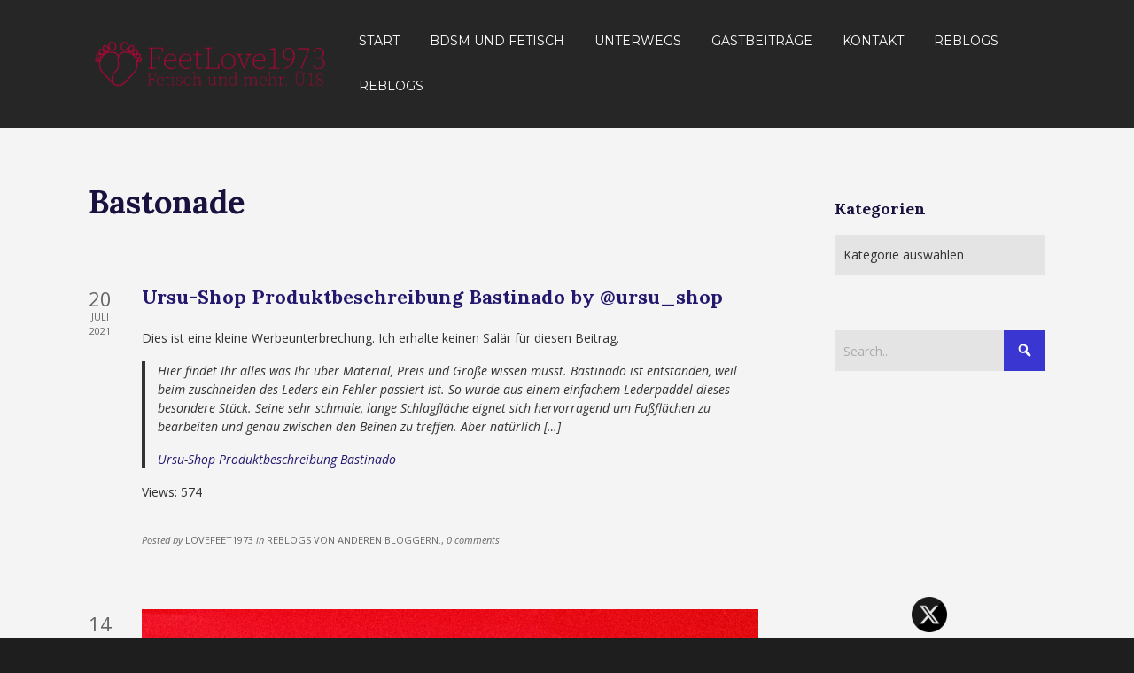

--- FILE ---
content_type: text/html; charset=UTF-8
request_url: https://www.feetlove1973.de/tag/bastonade/
body_size: 18936
content:

<!DOCTYPE html>

<html xmlns="http://www.w3.org/1999/xhtml" lang="de">
	
        
    <head>
    	        
		    	<meta charset="UTF-8" />
		<meta name="viewport" content="width=device-width, height=device-height, initial-scale=1">
        <meta http-equiv="X-UA-Compatible" content="IE=edge">
		<link rel="profile" href="http://gmpg.org/xfn/11" />
            	
				<meta name='robots' content='index, follow, max-image-preview:large, max-snippet:-1, max-video-preview:-1' />

	<!-- This site is optimized with the Yoast SEO plugin v26.7 - https://yoast.com/wordpress/plugins/seo/ -->
	<title>Bastonade Archive - Fetisch und mehr. Ü18</title>
	<link rel="canonical" href="https://www.feetlove1973.de/tag/bastonade/" />
	<meta property="og:locale" content="de_DE" />
	<meta property="og:type" content="article" />
	<meta property="og:title" content="Bastonade Archive - Fetisch und mehr. Ü18" />
	<meta property="og:url" content="https://www.feetlove1973.de/tag/bastonade/" />
	<meta property="og:site_name" content="Fetisch und mehr. Ü18" />
	<meta name="twitter:card" content="summary_large_image" />
	<meta name="twitter:site" content="@Freric1973" />
	<script type="application/ld+json" class="yoast-schema-graph">{"@context":"https://schema.org","@graph":[{"@type":"CollectionPage","@id":"https://www.feetlove1973.de/tag/bastonade/","url":"https://www.feetlove1973.de/tag/bastonade/","name":"Bastonade Archive - Fetisch und mehr. Ü18","isPartOf":{"@id":"https://www.feetlove1973.de/#website"},"breadcrumb":{"@id":"https://www.feetlove1973.de/tag/bastonade/#breadcrumb"},"inLanguage":"de"},{"@type":"BreadcrumbList","@id":"https://www.feetlove1973.de/tag/bastonade/#breadcrumb","itemListElement":[{"@type":"ListItem","position":1,"name":"Startseite","item":"https://www.feetlove1973.de/"},{"@type":"ListItem","position":2,"name":"Bastonade"}]},{"@type":"WebSite","@id":"https://www.feetlove1973.de/#website","url":"https://www.feetlove1973.de/","name":"Fetisch und mehr. Ü18","description":"Blog über Fetisch und Themen aller Art","publisher":{"@id":"https://www.feetlove1973.de/#organization"},"potentialAction":[{"@type":"SearchAction","target":{"@type":"EntryPoint","urlTemplate":"https://www.feetlove1973.de/?s={search_term_string}"},"query-input":{"@type":"PropertyValueSpecification","valueRequired":true,"valueName":"search_term_string"}}],"inLanguage":"de"},{"@type":"Organization","@id":"https://www.feetlove1973.de/#organization","name":"Fetisch und mehr. Ü18","url":"https://www.feetlove1973.de/","logo":{"@type":"ImageObject","inLanguage":"de","@id":"https://www.feetlove1973.de/#/schema/logo/image/","url":"https://www.feetlove1973.de/wp-content/uploads/2020/03/cropped-logo-1-1.png","contentUrl":"https://www.feetlove1973.de/wp-content/uploads/2020/03/cropped-logo-1-1.png","width":294,"height":68,"caption":"Fetisch und mehr. Ü18"},"image":{"@id":"https://www.feetlove1973.de/#/schema/logo/image/"},"sameAs":["https://x.com/Freric1973"]}]}</script>
	<!-- / Yoast SEO plugin. -->


<link rel='dns-prefetch' href='//stats.wp.com' />
<link rel='dns-prefetch' href='//use.fontawesome.com' />
<link rel='dns-prefetch' href='//fonts.googleapis.com' />
<link rel='preconnect' href='//c0.wp.com' />
<link rel="alternate" type="application/rss+xml" title="Fetisch und mehr. Ü18 &raquo; Feed" href="https://www.feetlove1973.de/feed/" />
<link rel="alternate" type="application/rss+xml" title="Fetisch und mehr. Ü18 &raquo; Kommentar-Feed" href="https://www.feetlove1973.de/comments/feed/" />
<link rel="alternate" type="application/rss+xml" title="Fetisch und mehr. Ü18 &raquo; Bastonade Schlagwort-Feed" href="https://www.feetlove1973.de/tag/bastonade/feed/" />
		<!-- This site uses the Google Analytics by MonsterInsights plugin v9.11.1 - Using Analytics tracking - https://www.monsterinsights.com/ -->
							<script src="//www.googletagmanager.com/gtag/js?id=G-C4471R4C41"  data-cfasync="false" data-wpfc-render="false" type="text/javascript" async></script>
			<script data-cfasync="false" data-wpfc-render="false" type="text/javascript">
				var mi_version = '9.11.1';
				var mi_track_user = true;
				var mi_no_track_reason = '';
								var MonsterInsightsDefaultLocations = {"page_location":"https:\/\/www.feetlove1973.de\/tag\/bastonade\/"};
								if ( typeof MonsterInsightsPrivacyGuardFilter === 'function' ) {
					var MonsterInsightsLocations = (typeof MonsterInsightsExcludeQuery === 'object') ? MonsterInsightsPrivacyGuardFilter( MonsterInsightsExcludeQuery ) : MonsterInsightsPrivacyGuardFilter( MonsterInsightsDefaultLocations );
				} else {
					var MonsterInsightsLocations = (typeof MonsterInsightsExcludeQuery === 'object') ? MonsterInsightsExcludeQuery : MonsterInsightsDefaultLocations;
				}

								var disableStrs = [
										'ga-disable-G-C4471R4C41',
									];

				/* Function to detect opted out users */
				function __gtagTrackerIsOptedOut() {
					for (var index = 0; index < disableStrs.length; index++) {
						if (document.cookie.indexOf(disableStrs[index] + '=true') > -1) {
							return true;
						}
					}

					return false;
				}

				/* Disable tracking if the opt-out cookie exists. */
				if (__gtagTrackerIsOptedOut()) {
					for (var index = 0; index < disableStrs.length; index++) {
						window[disableStrs[index]] = true;
					}
				}

				/* Opt-out function */
				function __gtagTrackerOptout() {
					for (var index = 0; index < disableStrs.length; index++) {
						document.cookie = disableStrs[index] + '=true; expires=Thu, 31 Dec 2099 23:59:59 UTC; path=/';
						window[disableStrs[index]] = true;
					}
				}

				if ('undefined' === typeof gaOptout) {
					function gaOptout() {
						__gtagTrackerOptout();
					}
				}
								window.dataLayer = window.dataLayer || [];

				window.MonsterInsightsDualTracker = {
					helpers: {},
					trackers: {},
				};
				if (mi_track_user) {
					function __gtagDataLayer() {
						dataLayer.push(arguments);
					}

					function __gtagTracker(type, name, parameters) {
						if (!parameters) {
							parameters = {};
						}

						if (parameters.send_to) {
							__gtagDataLayer.apply(null, arguments);
							return;
						}

						if (type === 'event') {
														parameters.send_to = monsterinsights_frontend.v4_id;
							var hookName = name;
							if (typeof parameters['event_category'] !== 'undefined') {
								hookName = parameters['event_category'] + ':' + name;
							}

							if (typeof MonsterInsightsDualTracker.trackers[hookName] !== 'undefined') {
								MonsterInsightsDualTracker.trackers[hookName](parameters);
							} else {
								__gtagDataLayer('event', name, parameters);
							}
							
						} else {
							__gtagDataLayer.apply(null, arguments);
						}
					}

					__gtagTracker('js', new Date());
					__gtagTracker('set', {
						'developer_id.dZGIzZG': true,
											});
					if ( MonsterInsightsLocations.page_location ) {
						__gtagTracker('set', MonsterInsightsLocations);
					}
										__gtagTracker('config', 'G-C4471R4C41', {"forceSSL":"true","anonymize_ip":"true","link_attribution":"true"} );
										window.gtag = __gtagTracker;										(function () {
						/* https://developers.google.com/analytics/devguides/collection/analyticsjs/ */
						/* ga and __gaTracker compatibility shim. */
						var noopfn = function () {
							return null;
						};
						var newtracker = function () {
							return new Tracker();
						};
						var Tracker = function () {
							return null;
						};
						var p = Tracker.prototype;
						p.get = noopfn;
						p.set = noopfn;
						p.send = function () {
							var args = Array.prototype.slice.call(arguments);
							args.unshift('send');
							__gaTracker.apply(null, args);
						};
						var __gaTracker = function () {
							var len = arguments.length;
							if (len === 0) {
								return;
							}
							var f = arguments[len - 1];
							if (typeof f !== 'object' || f === null || typeof f.hitCallback !== 'function') {
								if ('send' === arguments[0]) {
									var hitConverted, hitObject = false, action;
									if ('event' === arguments[1]) {
										if ('undefined' !== typeof arguments[3]) {
											hitObject = {
												'eventAction': arguments[3],
												'eventCategory': arguments[2],
												'eventLabel': arguments[4],
												'value': arguments[5] ? arguments[5] : 1,
											}
										}
									}
									if ('pageview' === arguments[1]) {
										if ('undefined' !== typeof arguments[2]) {
											hitObject = {
												'eventAction': 'page_view',
												'page_path': arguments[2],
											}
										}
									}
									if (typeof arguments[2] === 'object') {
										hitObject = arguments[2];
									}
									if (typeof arguments[5] === 'object') {
										Object.assign(hitObject, arguments[5]);
									}
									if ('undefined' !== typeof arguments[1].hitType) {
										hitObject = arguments[1];
										if ('pageview' === hitObject.hitType) {
											hitObject.eventAction = 'page_view';
										}
									}
									if (hitObject) {
										action = 'timing' === arguments[1].hitType ? 'timing_complete' : hitObject.eventAction;
										hitConverted = mapArgs(hitObject);
										__gtagTracker('event', action, hitConverted);
									}
								}
								return;
							}

							function mapArgs(args) {
								var arg, hit = {};
								var gaMap = {
									'eventCategory': 'event_category',
									'eventAction': 'event_action',
									'eventLabel': 'event_label',
									'eventValue': 'event_value',
									'nonInteraction': 'non_interaction',
									'timingCategory': 'event_category',
									'timingVar': 'name',
									'timingValue': 'value',
									'timingLabel': 'event_label',
									'page': 'page_path',
									'location': 'page_location',
									'title': 'page_title',
									'referrer' : 'page_referrer',
								};
								for (arg in args) {
																		if (!(!args.hasOwnProperty(arg) || !gaMap.hasOwnProperty(arg))) {
										hit[gaMap[arg]] = args[arg];
									} else {
										hit[arg] = args[arg];
									}
								}
								return hit;
							}

							try {
								f.hitCallback();
							} catch (ex) {
							}
						};
						__gaTracker.create = newtracker;
						__gaTracker.getByName = newtracker;
						__gaTracker.getAll = function () {
							return [];
						};
						__gaTracker.remove = noopfn;
						__gaTracker.loaded = true;
						window['__gaTracker'] = __gaTracker;
					})();
									} else {
										console.log("");
					(function () {
						function __gtagTracker() {
							return null;
						}

						window['__gtagTracker'] = __gtagTracker;
						window['gtag'] = __gtagTracker;
					})();
									}
			</script>
							<!-- / Google Analytics by MonsterInsights -->
		<style id='wp-img-auto-sizes-contain-inline-css' type='text/css'>
img:is([sizes=auto i],[sizes^="auto," i]){contain-intrinsic-size:3000px 1500px}
/*# sourceURL=wp-img-auto-sizes-contain-inline-css */
</style>
<style id='wp-emoji-styles-inline-css' type='text/css'>

	img.wp-smiley, img.emoji {
		display: inline !important;
		border: none !important;
		box-shadow: none !important;
		height: 1em !important;
		width: 1em !important;
		margin: 0 0.07em !important;
		vertical-align: -0.1em !important;
		background: none !important;
		padding: 0 !important;
	}
/*# sourceURL=wp-emoji-styles-inline-css */
</style>
<style id='wp-block-library-inline-css' type='text/css'>
:root{--wp-block-synced-color:#7a00df;--wp-block-synced-color--rgb:122,0,223;--wp-bound-block-color:var(--wp-block-synced-color);--wp-editor-canvas-background:#ddd;--wp-admin-theme-color:#007cba;--wp-admin-theme-color--rgb:0,124,186;--wp-admin-theme-color-darker-10:#006ba1;--wp-admin-theme-color-darker-10--rgb:0,107,160.5;--wp-admin-theme-color-darker-20:#005a87;--wp-admin-theme-color-darker-20--rgb:0,90,135;--wp-admin-border-width-focus:2px}@media (min-resolution:192dpi){:root{--wp-admin-border-width-focus:1.5px}}.wp-element-button{cursor:pointer}:root .has-very-light-gray-background-color{background-color:#eee}:root .has-very-dark-gray-background-color{background-color:#313131}:root .has-very-light-gray-color{color:#eee}:root .has-very-dark-gray-color{color:#313131}:root .has-vivid-green-cyan-to-vivid-cyan-blue-gradient-background{background:linear-gradient(135deg,#00d084,#0693e3)}:root .has-purple-crush-gradient-background{background:linear-gradient(135deg,#34e2e4,#4721fb 50%,#ab1dfe)}:root .has-hazy-dawn-gradient-background{background:linear-gradient(135deg,#faaca8,#dad0ec)}:root .has-subdued-olive-gradient-background{background:linear-gradient(135deg,#fafae1,#67a671)}:root .has-atomic-cream-gradient-background{background:linear-gradient(135deg,#fdd79a,#004a59)}:root .has-nightshade-gradient-background{background:linear-gradient(135deg,#330968,#31cdcf)}:root .has-midnight-gradient-background{background:linear-gradient(135deg,#020381,#2874fc)}:root{--wp--preset--font-size--normal:16px;--wp--preset--font-size--huge:42px}.has-regular-font-size{font-size:1em}.has-larger-font-size{font-size:2.625em}.has-normal-font-size{font-size:var(--wp--preset--font-size--normal)}.has-huge-font-size{font-size:var(--wp--preset--font-size--huge)}.has-text-align-center{text-align:center}.has-text-align-left{text-align:left}.has-text-align-right{text-align:right}.has-fit-text{white-space:nowrap!important}#end-resizable-editor-section{display:none}.aligncenter{clear:both}.items-justified-left{justify-content:flex-start}.items-justified-center{justify-content:center}.items-justified-right{justify-content:flex-end}.items-justified-space-between{justify-content:space-between}.screen-reader-text{border:0;clip-path:inset(50%);height:1px;margin:-1px;overflow:hidden;padding:0;position:absolute;width:1px;word-wrap:normal!important}.screen-reader-text:focus{background-color:#ddd;clip-path:none;color:#444;display:block;font-size:1em;height:auto;left:5px;line-height:normal;padding:15px 23px 14px;text-decoration:none;top:5px;width:auto;z-index:100000}html :where(.has-border-color){border-style:solid}html :where([style*=border-top-color]){border-top-style:solid}html :where([style*=border-right-color]){border-right-style:solid}html :where([style*=border-bottom-color]){border-bottom-style:solid}html :where([style*=border-left-color]){border-left-style:solid}html :where([style*=border-width]){border-style:solid}html :where([style*=border-top-width]){border-top-style:solid}html :where([style*=border-right-width]){border-right-style:solid}html :where([style*=border-bottom-width]){border-bottom-style:solid}html :where([style*=border-left-width]){border-left-style:solid}html :where(img[class*=wp-image-]){height:auto;max-width:100%}:where(figure){margin:0 0 1em}html :where(.is-position-sticky){--wp-admin--admin-bar--position-offset:var(--wp-admin--admin-bar--height,0px)}@media screen and (max-width:600px){html :where(.is-position-sticky){--wp-admin--admin-bar--position-offset:0px}}

/*# sourceURL=wp-block-library-inline-css */
</style><style id='wp-block-paragraph-inline-css' type='text/css'>
.is-small-text{font-size:.875em}.is-regular-text{font-size:1em}.is-large-text{font-size:2.25em}.is-larger-text{font-size:3em}.has-drop-cap:not(:focus):first-letter{float:left;font-size:8.4em;font-style:normal;font-weight:100;line-height:.68;margin:.05em .1em 0 0;text-transform:uppercase}body.rtl .has-drop-cap:not(:focus):first-letter{float:none;margin-left:.1em}p.has-drop-cap.has-background{overflow:hidden}:root :where(p.has-background){padding:1.25em 2.375em}:where(p.has-text-color:not(.has-link-color)) a{color:inherit}p.has-text-align-left[style*="writing-mode:vertical-lr"],p.has-text-align-right[style*="writing-mode:vertical-rl"]{rotate:180deg}
/*# sourceURL=https://c0.wp.com/c/6.9/wp-includes/blocks/paragraph/style.min.css */
</style>
<style id='wp-block-quote-inline-css' type='text/css'>
.wp-block-quote{box-sizing:border-box;overflow-wrap:break-word}.wp-block-quote.is-large:where(:not(.is-style-plain)),.wp-block-quote.is-style-large:where(:not(.is-style-plain)){margin-bottom:1em;padding:0 1em}.wp-block-quote.is-large:where(:not(.is-style-plain)) p,.wp-block-quote.is-style-large:where(:not(.is-style-plain)) p{font-size:1.5em;font-style:italic;line-height:1.6}.wp-block-quote.is-large:where(:not(.is-style-plain)) cite,.wp-block-quote.is-large:where(:not(.is-style-plain)) footer,.wp-block-quote.is-style-large:where(:not(.is-style-plain)) cite,.wp-block-quote.is-style-large:where(:not(.is-style-plain)) footer{font-size:1.125em;text-align:right}.wp-block-quote>cite{display:block}
/*# sourceURL=https://c0.wp.com/c/6.9/wp-includes/blocks/quote/style.min.css */
</style>
<style id='global-styles-inline-css' type='text/css'>
:root{--wp--preset--aspect-ratio--square: 1;--wp--preset--aspect-ratio--4-3: 4/3;--wp--preset--aspect-ratio--3-4: 3/4;--wp--preset--aspect-ratio--3-2: 3/2;--wp--preset--aspect-ratio--2-3: 2/3;--wp--preset--aspect-ratio--16-9: 16/9;--wp--preset--aspect-ratio--9-16: 9/16;--wp--preset--color--black: #000000;--wp--preset--color--cyan-bluish-gray: #abb8c3;--wp--preset--color--white: #ffffff;--wp--preset--color--pale-pink: #f78da7;--wp--preset--color--vivid-red: #cf2e2e;--wp--preset--color--luminous-vivid-orange: #ff6900;--wp--preset--color--luminous-vivid-amber: #fcb900;--wp--preset--color--light-green-cyan: #7bdcb5;--wp--preset--color--vivid-green-cyan: #00d084;--wp--preset--color--pale-cyan-blue: #8ed1fc;--wp--preset--color--vivid-cyan-blue: #0693e3;--wp--preset--color--vivid-purple: #9b51e0;--wp--preset--gradient--vivid-cyan-blue-to-vivid-purple: linear-gradient(135deg,rgb(6,147,227) 0%,rgb(155,81,224) 100%);--wp--preset--gradient--light-green-cyan-to-vivid-green-cyan: linear-gradient(135deg,rgb(122,220,180) 0%,rgb(0,208,130) 100%);--wp--preset--gradient--luminous-vivid-amber-to-luminous-vivid-orange: linear-gradient(135deg,rgb(252,185,0) 0%,rgb(255,105,0) 100%);--wp--preset--gradient--luminous-vivid-orange-to-vivid-red: linear-gradient(135deg,rgb(255,105,0) 0%,rgb(207,46,46) 100%);--wp--preset--gradient--very-light-gray-to-cyan-bluish-gray: linear-gradient(135deg,rgb(238,238,238) 0%,rgb(169,184,195) 100%);--wp--preset--gradient--cool-to-warm-spectrum: linear-gradient(135deg,rgb(74,234,220) 0%,rgb(151,120,209) 20%,rgb(207,42,186) 40%,rgb(238,44,130) 60%,rgb(251,105,98) 80%,rgb(254,248,76) 100%);--wp--preset--gradient--blush-light-purple: linear-gradient(135deg,rgb(255,206,236) 0%,rgb(152,150,240) 100%);--wp--preset--gradient--blush-bordeaux: linear-gradient(135deg,rgb(254,205,165) 0%,rgb(254,45,45) 50%,rgb(107,0,62) 100%);--wp--preset--gradient--luminous-dusk: linear-gradient(135deg,rgb(255,203,112) 0%,rgb(199,81,192) 50%,rgb(65,88,208) 100%);--wp--preset--gradient--pale-ocean: linear-gradient(135deg,rgb(255,245,203) 0%,rgb(182,227,212) 50%,rgb(51,167,181) 100%);--wp--preset--gradient--electric-grass: linear-gradient(135deg,rgb(202,248,128) 0%,rgb(113,206,126) 100%);--wp--preset--gradient--midnight: linear-gradient(135deg,rgb(2,3,129) 0%,rgb(40,116,252) 100%);--wp--preset--font-size--small: 13px;--wp--preset--font-size--medium: 20px;--wp--preset--font-size--large: 36px;--wp--preset--font-size--x-large: 42px;--wp--preset--spacing--20: 0.44rem;--wp--preset--spacing--30: 0.67rem;--wp--preset--spacing--40: 1rem;--wp--preset--spacing--50: 1.5rem;--wp--preset--spacing--60: 2.25rem;--wp--preset--spacing--70: 3.38rem;--wp--preset--spacing--80: 5.06rem;--wp--preset--shadow--natural: 6px 6px 9px rgba(0, 0, 0, 0.2);--wp--preset--shadow--deep: 12px 12px 50px rgba(0, 0, 0, 0.4);--wp--preset--shadow--sharp: 6px 6px 0px rgba(0, 0, 0, 0.2);--wp--preset--shadow--outlined: 6px 6px 0px -3px rgb(255, 255, 255), 6px 6px rgb(0, 0, 0);--wp--preset--shadow--crisp: 6px 6px 0px rgb(0, 0, 0);}:where(.is-layout-flex){gap: 0.5em;}:where(.is-layout-grid){gap: 0.5em;}body .is-layout-flex{display: flex;}.is-layout-flex{flex-wrap: wrap;align-items: center;}.is-layout-flex > :is(*, div){margin: 0;}body .is-layout-grid{display: grid;}.is-layout-grid > :is(*, div){margin: 0;}:where(.wp-block-columns.is-layout-flex){gap: 2em;}:where(.wp-block-columns.is-layout-grid){gap: 2em;}:where(.wp-block-post-template.is-layout-flex){gap: 1.25em;}:where(.wp-block-post-template.is-layout-grid){gap: 1.25em;}.has-black-color{color: var(--wp--preset--color--black) !important;}.has-cyan-bluish-gray-color{color: var(--wp--preset--color--cyan-bluish-gray) !important;}.has-white-color{color: var(--wp--preset--color--white) !important;}.has-pale-pink-color{color: var(--wp--preset--color--pale-pink) !important;}.has-vivid-red-color{color: var(--wp--preset--color--vivid-red) !important;}.has-luminous-vivid-orange-color{color: var(--wp--preset--color--luminous-vivid-orange) !important;}.has-luminous-vivid-amber-color{color: var(--wp--preset--color--luminous-vivid-amber) !important;}.has-light-green-cyan-color{color: var(--wp--preset--color--light-green-cyan) !important;}.has-vivid-green-cyan-color{color: var(--wp--preset--color--vivid-green-cyan) !important;}.has-pale-cyan-blue-color{color: var(--wp--preset--color--pale-cyan-blue) !important;}.has-vivid-cyan-blue-color{color: var(--wp--preset--color--vivid-cyan-blue) !important;}.has-vivid-purple-color{color: var(--wp--preset--color--vivid-purple) !important;}.has-black-background-color{background-color: var(--wp--preset--color--black) !important;}.has-cyan-bluish-gray-background-color{background-color: var(--wp--preset--color--cyan-bluish-gray) !important;}.has-white-background-color{background-color: var(--wp--preset--color--white) !important;}.has-pale-pink-background-color{background-color: var(--wp--preset--color--pale-pink) !important;}.has-vivid-red-background-color{background-color: var(--wp--preset--color--vivid-red) !important;}.has-luminous-vivid-orange-background-color{background-color: var(--wp--preset--color--luminous-vivid-orange) !important;}.has-luminous-vivid-amber-background-color{background-color: var(--wp--preset--color--luminous-vivid-amber) !important;}.has-light-green-cyan-background-color{background-color: var(--wp--preset--color--light-green-cyan) !important;}.has-vivid-green-cyan-background-color{background-color: var(--wp--preset--color--vivid-green-cyan) !important;}.has-pale-cyan-blue-background-color{background-color: var(--wp--preset--color--pale-cyan-blue) !important;}.has-vivid-cyan-blue-background-color{background-color: var(--wp--preset--color--vivid-cyan-blue) !important;}.has-vivid-purple-background-color{background-color: var(--wp--preset--color--vivid-purple) !important;}.has-black-border-color{border-color: var(--wp--preset--color--black) !important;}.has-cyan-bluish-gray-border-color{border-color: var(--wp--preset--color--cyan-bluish-gray) !important;}.has-white-border-color{border-color: var(--wp--preset--color--white) !important;}.has-pale-pink-border-color{border-color: var(--wp--preset--color--pale-pink) !important;}.has-vivid-red-border-color{border-color: var(--wp--preset--color--vivid-red) !important;}.has-luminous-vivid-orange-border-color{border-color: var(--wp--preset--color--luminous-vivid-orange) !important;}.has-luminous-vivid-amber-border-color{border-color: var(--wp--preset--color--luminous-vivid-amber) !important;}.has-light-green-cyan-border-color{border-color: var(--wp--preset--color--light-green-cyan) !important;}.has-vivid-green-cyan-border-color{border-color: var(--wp--preset--color--vivid-green-cyan) !important;}.has-pale-cyan-blue-border-color{border-color: var(--wp--preset--color--pale-cyan-blue) !important;}.has-vivid-cyan-blue-border-color{border-color: var(--wp--preset--color--vivid-cyan-blue) !important;}.has-vivid-purple-border-color{border-color: var(--wp--preset--color--vivid-purple) !important;}.has-vivid-cyan-blue-to-vivid-purple-gradient-background{background: var(--wp--preset--gradient--vivid-cyan-blue-to-vivid-purple) !important;}.has-light-green-cyan-to-vivid-green-cyan-gradient-background{background: var(--wp--preset--gradient--light-green-cyan-to-vivid-green-cyan) !important;}.has-luminous-vivid-amber-to-luminous-vivid-orange-gradient-background{background: var(--wp--preset--gradient--luminous-vivid-amber-to-luminous-vivid-orange) !important;}.has-luminous-vivid-orange-to-vivid-red-gradient-background{background: var(--wp--preset--gradient--luminous-vivid-orange-to-vivid-red) !important;}.has-very-light-gray-to-cyan-bluish-gray-gradient-background{background: var(--wp--preset--gradient--very-light-gray-to-cyan-bluish-gray) !important;}.has-cool-to-warm-spectrum-gradient-background{background: var(--wp--preset--gradient--cool-to-warm-spectrum) !important;}.has-blush-light-purple-gradient-background{background: var(--wp--preset--gradient--blush-light-purple) !important;}.has-blush-bordeaux-gradient-background{background: var(--wp--preset--gradient--blush-bordeaux) !important;}.has-luminous-dusk-gradient-background{background: var(--wp--preset--gradient--luminous-dusk) !important;}.has-pale-ocean-gradient-background{background: var(--wp--preset--gradient--pale-ocean) !important;}.has-electric-grass-gradient-background{background: var(--wp--preset--gradient--electric-grass) !important;}.has-midnight-gradient-background{background: var(--wp--preset--gradient--midnight) !important;}.has-small-font-size{font-size: var(--wp--preset--font-size--small) !important;}.has-medium-font-size{font-size: var(--wp--preset--font-size--medium) !important;}.has-large-font-size{font-size: var(--wp--preset--font-size--large) !important;}.has-x-large-font-size{font-size: var(--wp--preset--font-size--x-large) !important;}
/*# sourceURL=global-styles-inline-css */
</style>

<style id='classic-theme-styles-inline-css' type='text/css'>
/*! This file is auto-generated */
.wp-block-button__link{color:#fff;background-color:#32373c;border-radius:9999px;box-shadow:none;text-decoration:none;padding:calc(.667em + 2px) calc(1.333em + 2px);font-size:1.125em}.wp-block-file__button{background:#32373c;color:#fff;text-decoration:none}
/*# sourceURL=/wp-includes/css/classic-themes.min.css */
</style>
<link rel='stylesheet' id='SFSImainCss-css' href='https://www.feetlove1973.de/wp-content/plugins/ultimate-social-media-icons/css/sfsi-style.css?ver=2.9.6' type='text/css' media='all' />
<link rel='stylesheet' id='dashicons-css' href='https://c0.wp.com/c/6.9/wp-includes/css/dashicons.min.css' type='text/css' media='all' />
<link rel='stylesheet' id='bento-theme-styles-css' href='https://www.feetlove1973.de/wp-content/themes/bento/style.css' type='text/css' media='all' />
<style id='bento-theme-styles-inline-css' type='text/css'>

		.logo {
			padding: 40px 0;
			padding: 4rem 0;
		}
	
		@media screen and (min-width: 64em) {
			.bnt-container {
				max-width: 1080px;
				max-width: 108rem;
			}
		}
		@media screen and (min-width: 74.25em) {
			.bnt-container {
				padding: 0;
			}
		}
		@media screen and (min-width: 120em) {
			.bnt-container {
				max-width: 1440px;
				max-width: 144rem;
			}
		}
	
		body {
			font-family: Open Sans, Arial, sans-serif;
			font-size: 14px;
			font-size: 1.4em;
		}
		.site-content h1, 
		.site-content h2, 
		.site-content h3, 
		.site-content h4, 
		.site-content h5, 
		.site-content h6,
		.post-header-title h1 {
			font-family: Lora, Arial, sans-serif;
		}
		#nav-primary {
			font-family: Montserrat, Arial, sans-serif;
		}
		.primary-menu > li > a,
		.primary-menu > li > a:after {
			font-size: 14px;
			font-size: 1.4rem;
		}
	
		.site-header,
		.header-default .site-header.fixed-header,
		.header-centered .site-header.fixed-header,
		.header-side .site-wrapper {
			background: #262626;
		}
		.primary-menu > li > .sub-menu {
			border-top-color: #262626;
		}
		.primary-menu > li > a,
		#nav-mobile li a,
		.mobile-menu-trigger,
		.mobile-menu-close,
		.ham-menu-close {
			color: #ffffff;
		}
		.primary-menu > li > a:hover,
		.primary-menu > li.current-menu-item > a,
		.primary-menu > li.current-menu-ancestor > a {
			color: #2eba00;
		}
		.primary-menu .sub-menu li,
		#nav-mobile {
			background-color: #ffffff;
		}
		.primary-menu .sub-menu li a:hover,
		.primary-menu .sub-menu .current-menu-item:not(.current-menu-ancestor) > a,
		#nav-mobile li a:hover,
		#nav-mobile .current-menu-item:not(.current-menu-ancestor) > a {
			background-color: #cccccc;
		}
		.primary-menu .sub-menu,
		.primary-menu .sub-menu li,
		#nav-mobile li a,
		#nav-mobile .primary-mobile-menu > li:first-child > a {
			border-color: #cccccc;
		}
		.primary-menu .sub-menu li a {
			color: #333333; 
		}
		.primary-menu .sub-menu li:hover > a {
			color: #333333; 
		}
		#nav-mobile {
			background-color: #dddddd;
		}
		#nav-mobile li a,
		.mobile-menu-trigger,
		.mobile-menu-close {
			color: #333333;
		}
		#nav-mobile li a:hover,
		#nav-mobile .current-menu-item:not(.current-menu-ancestor) > a {
			background-color: #cccccc;
		}
		#nav-mobile li a,
		#nav-mobile .primary-mobile-menu > li:first-child > a {
			border-color: #cccccc;	
		}
		#nav-mobile li a:hover,
		.mobile-menu-trigger-container:hover,
		.mobile-menu-close:hover {
			color: #333333;
		}
	
		.site-content {
			background-color: #f4f4f4;
		}
		.site-content h1, 
		.site-content h2, 
		.site-content h3, 
		.site-content h4, 
		.site-content h5, 
		.site-content h6 {
			color: #1a113f;
		}
		.products .product a h3,
		.masonry-item-box a h2 {
			color: inherit;	
		}
		.site-content {
			color: #333333;
		}
		.site-content a:not(.masonry-item-link) {
			color: #23186e;
		}
		.site-content a:not(.page-numbers) {
			color: #23186e;
		}
		.site-content a:not(.ajax-load-more) {
			color: #23186e;
		}
		.site-content a:not(.remove) {
			color: #23186e;
		}
		.site-content a:not(.button) {
			color: #23186e;
		}
		.page-links a .page-link-text:not(:hover) {
			color: #00B285;
		}
		label,
		.wp-caption-text,
		.post-date-blog,
		.entry-footer, 
		.archive-header .archive-description, 
		.comment-meta,
		.comment-notes,
		.project-types,
		.widget_archive li,
		.widget_categories li,
		.widget .post-date,
		.widget_calendar table caption,
		.widget_calendar table th,
		.widget_recent_comments .recentcomments,
		.product .price del,
		.widget del,
		.widget del .amount,
		.product_list_widget a.remove,
		.product_list_widget .quantity,
		.product-categories .count,
		.product_meta,
		.shop_table td.product-remove a,
		.woocommerce-checkout .payment_methods .wc_payment_method .payment_box {
			color: #666666;
		}
		hr,
		.entry-content table,
		.entry-content td,
		.entry-content th,
		.separator-line,
		.comment .comment .comment-nested,
		.comment-respond,
		.sidebar .widget_recent_entries ul li,
		.sidebar .widget_recent_comments ul li,
		.sidebar .widget_categories ul li,
		.sidebar .widget_archive ul li,
		.sidebar .widget_product_categories ul li,
		.woocommerce .site-footer .widget-woo .product_list_widget li,
		.woocommerce .site-footer .widget-woo .cart_list li:last-child,
		.woocommerce-tabs .tabs,
		.woocommerce-tabs .tabs li.active,
		.cart_item,
		.cart_totals .cart-subtotal,
		.cart_totals .order-total,
		.woocommerce-checkout-review-order table tfoot,
		.woocommerce-checkout-review-order table tfoot .order-total,
		.woocommerce-checkout-review-order table tfoot .shipping {
			border-color: #dddddd;	
		}
		input[type="text"], 
		input[type="password"], 
		input[type="email"], 
		input[type="number"], 
		input[type="tel"], 
		input[type="search"], 
		textarea, 
		select, 
		.select2-container {
			background-color: #e4e4e4;
			color: #333333;
		}
		::-webkit-input-placeholder { 
			color: #aaaaaa; 
		}
		::-moz-placeholder { 
			color: #aaaaaa; 
		}
		:-ms-input-placeholder { 
			color: #aaaaaa; 
		}
		input:-moz-placeholder { 
			color: #aaaaaa; 
		}
		.pagination a.page-numbers:hover,
		.woocommerce-pagination a.page-numbers:hover,
		.site-content a.ajax-load-more:hover,
		.page-links a .page-link-text:hover,
		.widget_price_filter .ui-slider .ui-slider-range, 
		.widget_price_filter .ui-slider .ui-slider-handle,
		input[type="submit"],
		.site-content .button,
		.widget_price_filter .ui-slider .ui-slider-range, 
		.widget_price_filter .ui-slider .ui-slider-handle {
			background-color: #3a36d1;	
		}
		.pagination a.page-numbers:hover,
		.woocommerce-pagination a.page-numbers:hover,
		.site-content a.ajax-load-more:hover,
		.page-links a .page-link-text:hover {
			border-color: #3a36d1;
		}
		.page-links a .page-link-text:not(:hover),
		.pagination a, 
		.woocommerce-pagination a,
		.site-content a.ajax-load-more {
			color: #3a36d1;
		}
		input[type="submit"]:hover,
		.site-content .button:hover {
			background-color: #4742d1;
		}
		input[type="submit"],
		.site-content .button,
		.site-content a.button,
		.pagination a.page-numbers:hover,
		.woocommerce-pagination a.page-numbers:hover,
		.site-content a.ajax-load-more:hover,
		.page-links a .page-link-text:hover {
			color: #ffffff;	
		}
		input[type="submit"]:hover,
		.site-content .button:hover {
			color: #ffffff;
		}
		.shop_table .actions .button,
		.shipping-calculator-form .button,
		.checkout_coupon .button,
		.widget_shopping_cart .button:first-child,
		.price_slider_amount .button {
			background-color: #999999;
		}
		.shop_table .actions .button:hover,
		.shipping-calculator-form .button:hover,
		.checkout_coupon .button:hover,
		.widget_shopping_cart .button:first-child:hover,
		.price_slider_amount .button:hover {
			background-color: #777777;
		}
		.shop_table .actions .button,
		.shipping-calculator-form .button,
		.checkout_coupon .button,
		.widget_shopping_cart .button:first-child,
		.price_slider_amount .button {
			color: #ffffff;
		}
		.shop_table .actions .button:hover,
		.shipping-calculator-form .button:hover,
		.checkout_coupon .button:hover,
		.widget_shopping_cart .button:first-child:hover,
		.price_slider_amount .button:hover {
			color: #ffffff;
		}
	
		.sidebar-footer {
			background-color: #1a113f;
		}
		.site-footer {
			color: #ffffff;
		}
		.site-footer a {
			color: #ffffff;
		}
		.site-footer label, 
		.site-footer .post-date-blog, 
		.site-footer .entry-footer, 
		.site-footer .comment-meta, 
		.site-footer .comment-notes, 
		.site-footer .widget_archive li, 
		.site-footer .widget_categories li, 
		.site-footer .widget .post-date, 
		.site-footer .widget_calendar table caption, 
		.site-footer .widget_calendar table th, 
		.site-footer .widget_recent_comments .recentcomments {
			color: #aaaaaa;
		}
		.sidebar-footer .widget_recent_entries ul li, 
		.sidebar-footer .widget_recent_comments ul li, 
		.sidebar-footer .widget_categories ul li, 
		.sidebar-footer .widget_archive ul li {
			border-color: #999999;
		}
		.bottom-footer {
			background-color: #666666;
			color: #cccccc;
		}
		.bottom-footer a {
			color: #ffffff;
		}
	
		.home.blog .post-header-title h1 {
			color: #ffffff;
		}
		.home.blog .post-header-subtitle {
			color: #cccccc;
		}
	
/*# sourceURL=bento-theme-styles-inline-css */
</style>
<link rel='stylesheet' id='font-awesome-css' href='https://use.fontawesome.com/releases/v5.0.13/css/all.css' type='text/css' media='all' />
<link rel='stylesheet' id='google-fonts-css' href='https://fonts.googleapis.com/css?family=Open+Sans%3A400%2C700%2C400italic%7CLora%3A400%2C700%2C400italic%7CMontserrat%3A400%2C700&#038;subset=cyrillic%2Clatin%2Clatin-ext%2Cgreek-ext' type='text/css' media='all' />
<link rel='stylesheet' id='recent-posts-widget-with-thumbnails-public-style-css' href='https://www.feetlove1973.de/wp-content/plugins/recent-posts-widget-with-thumbnails/public.css?ver=7.1.1' type='text/css' media='all' />
<link rel='stylesheet' id='wptt_front-css' href='https://www.feetlove1973.de/wp-content/plugins/wp-twitter-feeds/controller/../css/admin_style.min.css?ver=6.9' type='text/css' media='all' />
<script type="text/javascript" src="https://www.feetlove1973.de/wp-content/plugins/google-analytics-for-wordpress/assets/js/frontend-gtag.min.js?ver=9.11.1" id="monsterinsights-frontend-script-js" async="async" data-wp-strategy="async"></script>
<script data-cfasync="false" data-wpfc-render="false" type="text/javascript" id='monsterinsights-frontend-script-js-extra'>/* <![CDATA[ */
var monsterinsights_frontend = {"js_events_tracking":"true","download_extensions":"doc,pdf,ppt,zip,xls,docx,pptx,xlsx","inbound_paths":"[{\"path\":\"\\\/go\\\/\",\"label\":\"affiliate\"},{\"path\":\"\\\/recommend\\\/\",\"label\":\"affiliate\"}]","home_url":"https:\/\/www.feetlove1973.de","hash_tracking":"false","v4_id":"G-C4471R4C41"};/* ]]> */
</script>
<script type="text/javascript" src="https://c0.wp.com/c/6.9/wp-includes/js/jquery/jquery.min.js" id="jquery-core-js"></script>
<script type="text/javascript" src="https://c0.wp.com/c/6.9/wp-includes/js/jquery/jquery-migrate.min.js" id="jquery-migrate-js"></script>
<link rel="https://api.w.org/" href="https://www.feetlove1973.de/wp-json/" /><link rel="alternate" title="JSON" type="application/json" href="https://www.feetlove1973.de/wp-json/wp/v2/tags/280" /><link rel="EditURI" type="application/rsd+xml" title="RSD" href="https://www.feetlove1973.de/xmlrpc.php?rsd" />
<meta name="generator" content="WordPress 6.9" />
<style type="text/css">
.feedzy-rss-link-icon:after {
	content: url("https://www.feetlove1973.de/wp-content/plugins/feedzy-rss-feeds/img/external-link.png");
	margin-left: 3px;
}
</style>
		<meta name="follow.[base64]" content="Bj3Xf8vbEfd28bPKuawW"/>	<style>img#wpstats{display:none}</style>
		<!-- Analytics by WP Statistics - https://wp-statistics.com -->
<style type="text/css" id="custom-background-css">
body.custom-background { background-color: #1e1e1e; }
</style>
	<link rel="icon" href="https://www-static.feetlove1973.de/wp-content/uploads/2019/09/cropped-apple-3503939_1920-2-32x32.jpg" sizes="32x32" />
<link rel="icon" href="https://www-static.feetlove1973.de/wp-content/uploads/2019/09/cropped-apple-3503939_1920-2-192x192.jpg" sizes="192x192" />
<link rel="apple-touch-icon" href="https://www-static.feetlove1973.de/wp-content/uploads/2019/09/cropped-apple-3503939_1920-2-180x180.jpg" />
<meta name="msapplication-TileImage" content="https://www-static.feetlove1973.de/wp-content/uploads/2019/09/cropped-apple-3503939_1920-2-270x270.jpg" />
        
    <link rel='stylesheet' id='siteorigin-panels-front-css' href='https://www.feetlove1973.de/wp-content/plugins/siteorigin-panels/css/front-legacy.css?ver=2.33.5' type='text/css' media='all' />
</head>
    
    
        
    <body class="archive tag tag-bastonade tag-280 custom-background wp-custom-logo wp-theme-bento sfsi_actvite_theme_default has-sidebar right-sidebar header-default">
	
			
		         				
		<div class="site-wrapper clear">

			<header class="site-header no-fixed-header">
            	<div class="bnt-container">
                
                	        <div class="mobile-menu-trigger">
        	<div class="mobile-menu-trigger-container">
                <div class="mobile-menu-trigger-stick">
                </div>
                <div class="mobile-menu-trigger-stick">
                </div>
                <div class="mobile-menu-trigger-stick">
                </div>
            </div>
        </div>
        <div class="mobile-menu">
            <div class="mobile-menu-shadow">
            </div>
            <div id="nav-mobile" class="nav">
            	<div class="mobile-menu-close-container">
                	<div class="mobile-menu-close">
                    </div>
                </div>
                <nav>
                    <div class="menu-container"><ul id="menu-top-menu-1" class="primary-mobile-menu"><li class="menu-item menu-item-type-custom menu-item-object-custom menu-item-home menu-item-143"><a href="https://www.feetlove1973.de"><span class="menu-item-inner">Start</span></a></li>
<li class="menu-item menu-item-type-post_type menu-item-object-page menu-item-389"><a href="https://www.feetlove1973.de/bdsm-und-fetisch/"><span class="menu-item-inner">BDSM und Fetisch</span></a></li>
<li class="menu-item menu-item-type-post_type menu-item-object-page menu-item-390"><a href="https://www.feetlove1973.de/unterwegs/"><span class="menu-item-inner">Unterwegs</span></a></li>
<li class="menu-item menu-item-type-post_type menu-item-object-page menu-item-610"><a href="https://www.feetlove1973.de/gastbeitraege/"><span class="menu-item-inner">Gastbeiträge</span></a></li>
<li class="menu-item menu-item-type-post_type menu-item-object-page menu-item-144"><a href="https://www.feetlove1973.de/contact/"><span class="menu-item-inner">Kontakt</span></a></li>
<li class="menu-item menu-item-type-post_type menu-item-object-page menu-item-802"><a href="https://www.feetlove1973.de/reblogs/"><span class="menu-item-inner">Reblogs</span></a></li>
<li class="menu-item menu-item-type-post_type menu-item-object-page menu-item-804"><a href="https://www.feetlove1973.de/reblogs/"><span class="menu-item-inner">Reblogs</span></a></li>
</ul></div>                </nav>
            </div>
        </div>
                    		
                    <div class="logo clear"><a href="https://www.feetlove1973.de/" class="logo-image-link"><img class="logo-fullsize" src="https://www-static.feetlove1973.de/wp-content/uploads/2020/03/cropped-logo-1-1.png" alt="Fetisch und mehr. Ü18" /><img class="logo-mobile" src="https://www-static.feetlove1973.de/wp-content/uploads/2020/03/cropped-logo-1-1.png" alt="Fetisch und mehr. Ü18" /></a></div>                    
                    		<div class="header-menu clear">
            <div id="nav-primary" class="nav">
                <nav>
                    <div class="menu-container"><ul id="menu-top-menu-2" class="primary-menu"><li class="menu-item menu-item-type-custom menu-item-object-custom menu-item-home menu-item-143"><a href="https://www.feetlove1973.de"><span class="menu-item-inner">Start</span></a></li>
<li class="menu-item menu-item-type-post_type menu-item-object-page menu-item-389"><a href="https://www.feetlove1973.de/bdsm-und-fetisch/"><span class="menu-item-inner">BDSM und Fetisch</span></a></li>
<li class="menu-item menu-item-type-post_type menu-item-object-page menu-item-390"><a href="https://www.feetlove1973.de/unterwegs/"><span class="menu-item-inner">Unterwegs</span></a></li>
<li class="menu-item menu-item-type-post_type menu-item-object-page menu-item-610"><a href="https://www.feetlove1973.de/gastbeitraege/"><span class="menu-item-inner">Gastbeiträge</span></a></li>
<li class="menu-item menu-item-type-post_type menu-item-object-page menu-item-144"><a href="https://www.feetlove1973.de/contact/"><span class="menu-item-inner">Kontakt</span></a></li>
<li class="menu-item menu-item-type-post_type menu-item-object-page menu-item-802"><a href="https://www.feetlove1973.de/reblogs/"><span class="menu-item-inner">Reblogs</span></a></li>
<li class="menu-item menu-item-type-post_type menu-item-object-page menu-item-804"><a href="https://www.feetlove1973.de/reblogs/"><span class="menu-item-inner">Reblogs</span></a></li>
</ul></div>                </nav>
            </div>
        </div>
		<div class="ham-menu-trigger">
        	<div class="ham-menu-trigger-container">
                <div class="ham-menu-trigger-stick">
                </div>
                <div class="ham-menu-trigger-stick">
                </div>
                <div class="ham-menu-trigger-stick">
                </div>
            </div>
        </div>
		<div class="ham-menu-close-container">
			<div class="ham-menu-close">
			</div>
		</div>
                            
                </div>
            </header>
			
			<!-- .site-header -->
						
						
        	<div class="site-content">
<div class="bnt-container">

	<div class="content content-archive">
        <main class="site-main" role="main">

							<header class="archive-header">
				<h1 class="archive-title">Bastonade</h1>				</header>
                
<article id="post-819" class="post-819 post type-post status-publish format-standard hentry category-reblogs-von-anderen-bloggern tag-bastinado tag-bastonade tag-bdsm tag-erotik no-thumb">

	
			<div class="post-date-blog">
				
				<div class="post-day">
					20
				</div>
				<div class="post-month">
					Juli
				</div>
				<div class="post-year">
					2021
				</div>
				
			</div>
		<header class="entry-header"><h2 class="entry-title"><a href="https://www.feetlove1973.de/bastinado/" rel="bookmark">Ursu-Shop Produktbeschreibung Bastinado by @ursu_shop</a></h2></header><div class="entry-content clear">
<p>Dies ist eine kleine Werbeunterbrechung. Ich erhalte keinen Salär für diesen Beitrag. </p>



<p></p>



<blockquote class="wp-block-quote is-layout-flow wp-block-quote-is-layout-flow"><p>Hier findet Ihr alles was Ihr über Material, Preis und Größe wissen müsst. Bastinado ist entstanden, weil beim zuschneiden des Leders ein Fehler passiert ist. So wurde aus einem einfachem Lederpaddel dieses besondere Stück. Seine sehr schmale, lange Schlagfläche eignet sich hervorragend um Fußflächen zu bearbeiten und genau zwischen den Beinen zu treffen. Aber natürlich […]</p><cite><a href="https://neediesblog.wordpress.com/2021/07/20/ursu-shop-produktbeschreibung-bastinado/">Ursu-Shop Produktbeschreibung Bastinado</a></cite></blockquote>
<p>Views: 574</p></div><footer class="entry-footer"><i>Posted by</i> <span class="uppercase">lovefeet1973</span> <i>in</i> <span class="uppercase">Reblogs von anderen Bloggern.</span>, <i>0 comments</i></footer>		
</article>
<article id="post-746" class="post-746 post type-post status-publish format-standard has-post-thumbnail hentry category-bdsm tag-bastonade tag-dom tag-fesseln tag-flogger tag-gerte tag-knoechel tag-masochismus tag-paddel tag-peitsche tag-session tag-spanking tag-sub tag-switcher tag-traenen tag-waden no-thumb">

	
			<div class="post-date-blog">
				
				<div class="post-day">
					14
				</div>
				<div class="post-month">
					Juli
				</div>
				<div class="post-year">
					2021
				</div>
				
			</div>
					<div class="post-thumbnail">
				<a class="post-thumbnail" href="https://www.feetlove1973.de/mein-masochismus-meine-welt/">
					<img width="1707" height="2560" src="https://www-static.feetlove1973.de/wp-content/uploads/2021/07/pexels-anna-shvets-5187590-scaled.jpg" class="attachment-post-thumbnail size-post-thumbnail wp-post-image" alt="Mein Masochismus, meine Welt, meine Welt, mein Lustschmerz. by @freric1973" decoding="async" fetchpriority="high" srcset="https://www-static.feetlove1973.de/wp-content/uploads/2021/07/pexels-anna-shvets-5187590-scaled.jpg 1707w, https://www-static.feetlove1973.de/wp-content/uploads/2021/07/pexels-anna-shvets-5187590-200x300.jpg 200w, https://www-static.feetlove1973.de/wp-content/uploads/2021/07/pexels-anna-shvets-5187590-683x1024.jpg 683w, https://www-static.feetlove1973.de/wp-content/uploads/2021/07/pexels-anna-shvets-5187590-768x1152.jpg 768w, https://www-static.feetlove1973.de/wp-content/uploads/2021/07/pexels-anna-shvets-5187590-1024x1536.jpg 1024w, https://www-static.feetlove1973.de/wp-content/uploads/2021/07/pexels-anna-shvets-5187590-1365x2048.jpg 1365w" sizes="(max-width: 1707px) 100vw, 1707px" />				</a>
			</div>
		
			<header class="entry-header"><h2 class="entry-title"><a href="https://www.feetlove1973.de/mein-masochismus-meine-welt/" rel="bookmark">Mein Masochismus, meine Welt, meine Welt, mein Lustschmerz. by @freric1973</a></h2></header><div class="entry-content clear"><p>Ja, ich mag Schmerzen. In bestimmten Situationen und zu nicht definierbaren Zeitpunkten. Wenn ich mir an der niedrigen Kellerdecke mal wieder den Kopf gestoßen habe, sodass ich Sternchen sehe&#8230; dann eher nicht, obwohl ich Sterne mag. Was ich sagen möchte ist: Schmerz ist nicht gleich Schmerz. In einer Session brauche ich ihn. Nicht nur, weil er mich sexuell erregt -das kommt noch dazu -, sondern weil ich mit stetig steigendem Schmerz einfach abschalten kann. Mich auf mich konzentrieren kann und den ganzen anderen Kram im Kopf beiseiteschieben darf und vor allem kann. Er erdet mich und lässt mich schwimmen, schweben und dahinfließen.<br />
Natürlich habe ich Vorlieben bei den verschiedenen Arten von Schmerzen. Da schätze ich ungemein Schläge auf die Fußsohlen, gut definiert und sorgsam gezielt. Dabei lege ich immer die Bitte anbei mich vor einer Bastonade ordentlich zu fixieren, da auch ich ungeahnte Kräfte entwickeln kann und vielleicht mich oder Top verletzen könnte. Mal abgesehen von einer ordentlichen Abreibung, die ich erhalte, wenn ich zu sehr herumzappeln würde.<br />
Mein Hintern kann eine Menge ab, mit der Hand für ein klassisches Spanking OTK oder mit einem Paddel. Klar gibt es bei der Auswahl der &#8222;Werkzeuge&#8220; wenig Grenzen. Es darf klatschen, ziehen, Spuren hinterlassen. Ich brauche das. Meine Waden, Ober- und Unterschenkel sehnen sich nach einer guten Durchblutung sozusagen. Auch Kratzen auf der Haut, beißen und kneifen ist ausdrücklich erwünscht. Wäscheklammern oder andere Klammern eignen sich nicht nur zum Wäsche aufhängen. Die können, an einer Schnur aufgefädelt,  überall auf dem Körper positioniert werden. Es dauert eine Weile bis ich sie alle spüre. Werden sie dann langsam nacheinander an der Schnur abgezogen ist es für mich wie ein Donnerschlag. Ein bittersüßer Schmerz, in welchem ich zergehen kann.</p>
<p>Nippelklemmen sind ein sehr schönes Mittel um mich zum Gehorsam zu zwingen. Denn auch das ist etwas, was ich sehr mag. Bezwungen werden, gezwungen werden durch Schmerz. Der gesprochene verwendete Imperativ wirkt da sehr unterstützend. Ja, es macht mich an und bringt mich auf Hochtouren. Ein fester Griff im Nacken, an den Handgelenken und Armen, Beinen und Knöchel, die mich in bestimmten Positionen halten gibt dem ganzen eine persönliche Note. Gerte, Peitschen und Flogger sind ein probates Mittel mich in eine Welt zu befördern, die -zumindest zeitweise- nur mir gehört. In der ich ICH sein kann, in welcher ich mich spüren kann. Eine Welt die mir gefällt.</p>
<p>Doch so hart, wie ich im Nehmen zu sein scheine, so sehr brauche ich auch das Aftercare. Jemand, der mich wieder abholt und auch mal eine Träne aus meinen Augen wischt. Denn, ja es sind Schmerzen und die tun weh. Gewollt zwar, jedoch schmerzhaft. Und hier dürfen auch Tränen fließen. Das ist ok für mich. Doch es muss auch jemand da sein, der mich wieder in die Realität bringt. Und mich, verletzlich wie ich bin, in den Arm nimmt und festhält.</p>
<p>Nun, dies ist mein kleiner Seelenausritt. Ich kenne die andere Seite auch. Doch davon ein anderes Mal.</p>
<p>In diesem Sinne</p>
<p>Gruß</p>
<p>Freric</p>
<p>Views: 189</p>
</div><footer class="entry-footer"><i>Posted by</i> <span class="uppercase">lovefeet1973</span> <i>in</i> <span class="uppercase">BDSM</span>, <i>0 comments</i></footer>		
</article>            
        </main>
    </div>
            
				<div class="sidebar widget-area">
				<div id="categories-2" class="widget widget-sidebar widget_categories clear"><h3 class="widget-title">Kategorien</h3><form action="https://www.feetlove1973.de" method="get"><label class="screen-reader-text" for="cat">Kategorien</label><select  name='cat' id='cat' class='postform'>
	<option value='-1'>Kategorie auswählen</option>
	<option class="level-0" value="94">ALK und wie man stirbt</option>
	<option class="level-0" value="237">Alkohol</option>
	<option class="level-0" value="1">Allgemein</option>
	<option class="level-0" value="195">Auf ein Wort</option>
	<option class="level-0" value="5">BDSM</option>
	<option class="level-0" value="228">Gastbeitäge</option>
	<option class="level-0" value="70">Reblogs von anderen Bloggern.</option>
	<option class="level-0" value="152">Unterwegs</option>
</select>
</form><script type="text/javascript">
/* <![CDATA[ */

( ( dropdownId ) => {
	const dropdown = document.getElementById( dropdownId );
	function onSelectChange() {
		setTimeout( () => {
			if ( 'escape' === dropdown.dataset.lastkey ) {
				return;
			}
			if ( dropdown.value && parseInt( dropdown.value ) > 0 && dropdown instanceof HTMLSelectElement ) {
				dropdown.parentElement.submit();
			}
		}, 250 );
	}
	function onKeyUp( event ) {
		if ( 'Escape' === event.key ) {
			dropdown.dataset.lastkey = 'escape';
		} else {
			delete dropdown.dataset.lastkey;
		}
	}
	function onClick() {
		delete dropdown.dataset.lastkey;
	}
	dropdown.addEventListener( 'keyup', onKeyUp );
	dropdown.addEventListener( 'click', onClick );
	dropdown.addEventListener( 'change', onSelectChange );
})( "cat" );

//# sourceURL=WP_Widget_Categories%3A%3Awidget
/* ]]> */
</script>
</div><div id="search-2" class="widget widget-sidebar widget_search clear">
<form role="search" method="get" id="searchform" class="search-form" action="https://www.feetlove1973.de/">
    <div class="search-form-wrap">
		<input type="text" value="" name="s" id="s" class="search-form-input" placeholder="Search.." />
        <input type="submit" id="searchsubmit" class="button submit-button" value="&#xf179;" />
    </div>
</form></div>			</div>
			            
</div>


            </div><!-- .site-content -->
			
						<div class="after-content">
			</div>
            
            <footer class="site-footer">
				
								                    <div class="widget-area sidebar-footer clear">
                        <div class="bnt-container">
                            <div id="siteorigin-panels-builder-2" class="column-1 widget widget-footer widget_siteorigin-panels-builder clear"><div id="pl-w5e60174dd0195"  class="panel-layout" ><div id="pg-w5e60174dd0195-0"  class="panel-grid panel-no-style" ><div id="pgc-w5e60174dd0195-0-0"  class="panel-grid-cell" ><div id="panel-w5e60174dd0195-0-0-0" class="so-panel widget widget_text panel-first-child panel-last-child" data-index="0" ><h3 class="widget-title">Über Feetlove1973</h3>			<div class="textwidget"><p>Geboren 1973, schreibt der Autor über das was er erlebt und erlebt hat. Im Grunde nichts wirklich weltbewegendes, aber er schreibt darüber. Klosterleben, Alkoholismus, Adoptionen, Kinderheime, BDSM, Kreuzfahrtzgeschichten und, und, und&#8230; &#8211; kurzum über das was das Leben bereithält. Mit all seinen Ernsthaftigkeiten, Gemeinheiten und Fallstricken. Eines hat er nicht verloren &#8211; seinen Humor.</p>
</div>
		</div></div><div id="pgc-w5e60174dd0195-0-1"  class="panel-grid-cell" >
		<div id="panel-w5e60174dd0195-0-1-0" class="so-panel widget widget_recent-posts widget_recent_entries panel-first-child" data-index="1" >
		<h3 class="widget-title">Neueste Beiträge</h3>
		<ul>
											<li>
					<a href="https://www.feetlove1973.de/mal-was-neues-von-mir/">Mal was Neues von mir&#8230;</a>
									</li>
											<li>
					<a href="https://www.feetlove1973.de/kopfkino-von-his_kittygirl-twitter/">Kopfkino von @his_kittygirl (Twitter)</a>
									</li>
											<li>
					<a href="https://www.feetlove1973.de/gastbeitrag-von-einer-dame-die-unbekannt-bleiben-moechte-ue18-frivol/">Gastbeitrag von einer Dame, die unbekannt bleiben möchte. Ü18. Frivol.</a>
									</li>
											<li>
					<a href="https://www.feetlove1973.de/kopfkino-mit-miss-christine/">Kopfkino mit Miss Christine</a>
									</li>
											<li>
					<a href="https://www.feetlove1973.de/die-nacht-mit-dir/">Die Nacht mit Dir.</a>
									</li>
					</ul>

		</div><div id="panel-w5e60174dd0195-0-1-1" class="so-panel widget widget_recent-comments widget_recent_comments panel-last-child" data-index="2" ><h3 class="widget-title">Neueste Kommentare</h3><ul id="recentcomments"><li class="recentcomments"><span class="comment-author-link">Britta Lausch</span> bei <a href="https://www.feetlove1973.de/der-sturm-gedanken-um-die-stuermischen-zeiten-auf-see-und-im-leben/#comment-537">Der Sturm. Gedanken um die stürmischen Zeiten. Auf See. Im Leben. Im Herzen.</a></li><li class="recentcomments"><span class="comment-author-link">Saponize</span> bei <a href="https://www.feetlove1973.de/ich-bin-auf-der-suche-nach/#comment-406">Ich bin auf der Suche nach&#8230;</a></li><li class="recentcomments"><span class="comment-author-link">Günter der Berliner</span> bei <a href="https://www.feetlove1973.de/gastbeitrag-von-einer-dame-die-unbekannt-bleiben-moechte-ue18-frivol/#comment-405">Gastbeitrag von einer Dame, die unbekannt bleiben möchte. Ü18. Frivol.</a></li><li class="recentcomments"><span class="comment-author-link">Günter der Berliner</span> bei <a href="https://www.feetlove1973.de/die-nacht-mit-dir/#comment-404">Die Nacht mit Dir.</a></li><li class="recentcomments"><span class="comment-author-link">Günter der Berliner</span> bei <a href="https://www.feetlove1973.de/kopfkino-von-his_kittygirl-twitter/#comment-393">Kopfkino von @his_kittygirl (Twitter)</a></li></ul></div></div><div id="pgc-w5e60174dd0195-0-2"  class="panel-grid-cell" ><div id="panel-w5e60174dd0195-0-2-0" class="so-panel widget widget_meta panel-first-child" data-index="3" ><h3 class="widget-title">Meta</h3>
		<ul>
						<li><a rel="nofollow" href="https://www.feetlove1973.de/wp-login.php">Anmelden</a></li>
			<li><a href="https://www.feetlove1973.de/feed/">Feed der Einträge</a></li>
			<li><a href="https://www.feetlove1973.de/comments/feed/">Kommentar-Feed</a></li>

			<li><a href="https://de.wordpress.org/">WordPress.org</a></li>
		</ul>

		</div><div id="panel-w5e60174dd0195-0-2-1" class="so-panel widget panel-last-child" data-index="4" ></div></div></div></div></div>                        </div>
                	</div>
                                    
				                <div class="bottom-footer clear">
                	<div class="bnt-container">
					
												
                        <div class="footer-copyright">&#169; 2026 Fetisch und mehr. Ü18. Bento theme by Satori</div>						
                    </div>
                </div>
                
            </footer><!-- .site-footer -->

		</div><!-- .site-wrapper -->
		
				<script type="speculationrules">
{"prefetch":[{"source":"document","where":{"and":[{"href_matches":"/*"},{"not":{"href_matches":["/wp-*.php","/wp-admin/*","/wp-content/uploads/*","/wp-content/*","/wp-content/plugins/*","/wp-content/themes/bento/*","/*\\?(.+)"]}},{"not":{"selector_matches":"a[rel~=\"nofollow\"]"}},{"not":{"selector_matches":".no-prefetch, .no-prefetch a"}}]},"eagerness":"conservative"}]}
</script>
<script>
window.addEventListener('sfsi_functions_loaded', function() {
    if (typeof sfsi_responsive_toggle == 'function') {
        sfsi_responsive_toggle(0);
        // console.log('sfsi_responsive_toggle');

    }
})
</script>
<div class="norm_row sfsi_wDiv sfsi_floater_position_bottom-right" id="sfsi_floater" style="z-index: 9999;width:225px;text-align:left;position:absolute;position:absolute;right:30px;bottom:0px;"><div style='width:40px; height:40px;margin-left:5px;margin-bottom:5px; ' class='sfsi_wicons shuffeldiv ' ><div class='inerCnt'><a class=' sficn' data-effect='' target='_blank'  href='http://www.twitter.com/freric1973' id='sfsiid_twitter_icon' style='width:40px;height:40px;opacity:1;'  ><img data-pin-nopin='true' alt='Twitter' title='Twitter' src='https://www.feetlove1973.de/wp-content/plugins/ultimate-social-media-icons/images/icons_theme/default/default_twitter.png' width='40' height='40' style='' class='sfcm sfsi_wicon ' data-effect=''   /></a><div class="sfsi_tool_tip_2 twt_tool_bdr sfsiTlleft" style="opacity:0;z-index:-1;" id="sfsiid_twitter"><span class="bot_arow bot_twt_arow"></span><div class="sfsi_inside"><div  class='cstmicon1'><a href='http://www.twitter.com/freric1973' target='_blank'><img data-pin-nopin='true' class='sfsi_wicon' alt='Visit Us' title='Visit Us' src='https://www.feetlove1973.de/wp-content/plugins/ultimate-social-media-icons/images/visit_icons/Visit_us_twitter/icon_Visit_us_en_US.png' /></a></div><div  class='icon1'><a target="_blank" href="https://twitter.com/intent/user?screen_name=freric1973">
			<img data-pin-nopin= true src="https://www.feetlove1973.de/wp-content/plugins/ultimate-social-media-icons/images/share_icons/Twitter_Follow/en_US_Follow.svg" class="sfsi_wicon" alt="Follow Me" title="Follow Me" style="opacity: 1;" />
			</a></div><div  class='icon2'><div class='sf_twiter' style='display: inline-block;vertical-align: middle;width: auto;'>
						<a target='_blank' href='https://x.com/intent/post?text=Die+Seite+gef%C3%A4llt+mir+gut%21+www.yourname.com+%23Topic+via%40my_twitter_name+https%3A%2F%2Fwww.feetlove1973.de%2Ftag%2Fbastonade' style='display:inline-block' >
							<img data-pin-nopin= true class='sfsi_wicon' src='https://www.feetlove1973.de/wp-content/plugins/ultimate-social-media-icons/images/share_icons/Twitter_Tweet/en_US_Tweet.svg' alt='Post on X' title='Post on X' >
						</a>
					</div></div></div></div></div></div></div ><input type='hidden' id='sfsi_floater_sec' value='bottom-right' /><script>window.addEventListener("sfsi_functions_loaded", function()
			{
				if (typeof sfsi_widget_set == "function") {
					sfsi_widget_set();
				}
			}); window.addEventListener('sfsi_functions_loaded',function(){sfsi_float_widget('bottom')});</script>    <script>
        window.addEventListener('sfsi_functions_loaded', function () {
            if (typeof sfsi_plugin_version == 'function') {
                sfsi_plugin_version(2.77);
            }
        });

        function sfsi_processfurther(ref) {
            var feed_id = '[base64]';
            var feedtype = 8;
            var email = jQuery(ref).find('input[name="email"]').val();
            var filter = /^(([^<>()[\]\\.,;:\s@\"]+(\.[^<>()[\]\\.,;:\s@\"]+)*)|(\".+\"))@((\[[0-9]{1,3}\.[0-9]{1,3}\.[0-9]{1,3}\.[0-9]{1,3}\])|(([a-zA-Z\-0-9]+\.)+[a-zA-Z]{2,}))$/;
            if ((email != "Enter your email") && (filter.test(email))) {
                if (feedtype == "8") {
                    var url = "https://api.follow.it/subscription-form/" + feed_id + "/" + feedtype;
                    window.open(url, "popupwindow", "scrollbars=yes,width=1080,height=760");
                    return true;
                }
            } else {
                alert("Please enter email address");
                jQuery(ref).find('input[name="email"]').focus();
                return false;
            }
        }
    </script>
    <style type="text/css" aria-selected="true">
        .sfsi_subscribe_Popinner {
             width: 100% !important;

            height: auto !important;

         padding: 18px 0px !important;

            background-color: #ffffff !important;
        }

        .sfsi_subscribe_Popinner form {
            margin: 0 20px !important;
        }

        .sfsi_subscribe_Popinner h5 {
            font-family: Helvetica,Arial,sans-serif !important;

             font-weight: bold !important;   color:#000000 !important; font-size: 16px !important;   text-align:center !important; margin: 0 0 10px !important;
            padding: 0 !important;
        }

        .sfsi_subscription_form_field {
            margin: 5px 0 !important;
            width: 100% !important;
            display: inline-flex;
            display: -webkit-inline-flex;
        }

        .sfsi_subscription_form_field input {
            width: 100% !important;
            padding: 10px 0px !important;
        }

        .sfsi_subscribe_Popinner input[type=email] {
         font-family: Helvetica,Arial,sans-serif !important;   font-style:normal !important;   font-size:14px !important; text-align: center !important;        }

        .sfsi_subscribe_Popinner input[type=email]::-webkit-input-placeholder {

         font-family: Helvetica,Arial,sans-serif !important;   font-style:normal !important;  font-size: 14px !important;   text-align:center !important;        }

        .sfsi_subscribe_Popinner input[type=email]:-moz-placeholder {
            /* Firefox 18- */
         font-family: Helvetica,Arial,sans-serif !important;   font-style:normal !important;   font-size: 14px !important;   text-align:center !important;
        }

        .sfsi_subscribe_Popinner input[type=email]::-moz-placeholder {
            /* Firefox 19+ */
         font-family: Helvetica,Arial,sans-serif !important;   font-style: normal !important;
              font-size: 14px !important;   text-align:center !important;        }

        .sfsi_subscribe_Popinner input[type=email]:-ms-input-placeholder {

            font-family: Helvetica,Arial,sans-serif !important;  font-style:normal !important;   font-size:14px !important;
         text-align: center !important;        }

        .sfsi_subscribe_Popinner input[type=submit] {

         font-family: Helvetica,Arial,sans-serif !important;   font-weight: bold !important;   color:#000000 !important; font-size: 16px !important;   text-align:center !important; background-color: #dedede !important;        }

                .sfsi_shortcode_container {
            float: left;
        }

        .sfsi_shortcode_container .norm_row .sfsi_wDiv {
            position: relative !important;
        }

        .sfsi_shortcode_container .sfsi_holders {
            display: none;
        }

            </style>

    <style media="all" id="siteorigin-panels-layouts-footer">/* Layout w5e60174dd0195 */ #pgc-w5e60174dd0195-0-0 { width:50% } #pgc-w5e60174dd0195-0-1 { width:30.9017% } #pgc-w5e60174dd0195-0-2 { width:19.0983% } #pg-w5e60174dd0195-0 { margin-left:-15px;margin-right:-15px } #pg-w5e60174dd0195-0 > .panel-grid-cell , #pg-w5e60174dd0195-0 > .panel-row-style > .panel-grid-cell { padding-left:15px;padding-right:15px } #pl-w5e60174dd0195 .so-panel { margin-bottom:30px } #pl-w5e60174dd0195 .so-panel:last-child { margin-bottom:0px } #pgc-w5e60174dd0195-0-0 { align-self:auto } @media (max-width:780px){ #pl-w5e60174dd0195 .panel-grid-cell { float:none;width:auto } #pl-w5e60174dd0195 .panel-grid { margin-left:0;margin-right:0 } #pl-w5e60174dd0195 .panel-grid-cell { padding:0 } #pl-w5e60174dd0195 .panel-grid .panel-grid-cell-empty { display:none } #pl-w5e60174dd0195 .panel-grid .panel-grid-cell-mobile-last , #pg-w5e60174dd0195-0 > .panel-grid-cell , #pg-w5e60174dd0195-0 > .panel-row-style > .panel-grid-cell:last-child { margin-bottom:0px } #pg-w5e60174dd0195-0 > .panel-grid-cell , #pg-w5e60174dd0195-0 > .panel-row-style > .panel-grid-cell { margin-bottom:30px }  } </style><script type="text/javascript" src="https://c0.wp.com/c/6.9/wp-includes/js/jquery/ui/core.min.js" id="jquery-ui-core-js"></script>
<script type="text/javascript" src="https://www.feetlove1973.de/wp-content/plugins/ultimate-social-media-icons/js/shuffle/modernizr.custom.min.js?ver=6.9" id="SFSIjqueryModernizr-js"></script>
<script type="text/javascript" src="https://www.feetlove1973.de/wp-content/plugins/ultimate-social-media-icons/js/shuffle/jquery.shuffle.min.js?ver=6.9" id="SFSIjqueryShuffle-js"></script>
<script type="text/javascript" src="https://www.feetlove1973.de/wp-content/plugins/ultimate-social-media-icons/js/shuffle/random-shuffle-min.js?ver=6.9" id="SFSIjqueryrandom-shuffle-js"></script>
<script type="text/javascript" id="SFSICustomJs-js-extra">
/* <![CDATA[ */
var sfsi_icon_ajax_object = {"nonce":"ebea4bcf4b","ajax_url":"https://www.feetlove1973.de/wp-admin/admin-ajax.php","plugin_url":"https://www.feetlove1973.de/wp-content/plugins/ultimate-social-media-icons/"};
//# sourceURL=SFSICustomJs-js-extra
/* ]]> */
</script>
<script type="text/javascript" src="https://www.feetlove1973.de/wp-content/plugins/ultimate-social-media-icons/js/custom.js?ver=2.9.6" id="SFSICustomJs-js"></script>
<script type="text/javascript" src="https://www.feetlove1973.de/wp-content/themes/bento/includes/fitvids/jquery.fitvids.js?ver=6.9" id="jquery-fitvids-js"></script>
<script type="text/javascript" id="bento-theme-scripts-js-extra">
/* <![CDATA[ */
var bentoThemeVars = {"menu_config":"","fixed_menu":"1","ajaxurl":"https://www.feetlove1973.de/wp-admin/admin-ajax.php","query_vars":"{\"tag\":\"bastonade\"}","paged":"0","max_pages":"1","grid_mode":"nogrid"};
//# sourceURL=bento-theme-scripts-js-extra
/* ]]> */
</script>
<script type="text/javascript" src="https://www.feetlove1973.de/wp-content/themes/bento/includes/js/theme-scripts.js?ver=6.9" id="bento-theme-scripts-js"></script>
<script type="text/javascript" id="jetpack-stats-js-before">
/* <![CDATA[ */
_stq = window._stq || [];
_stq.push([ "view", {"v":"ext","blog":"167599990","post":"0","tz":"1","srv":"www.feetlove1973.de","arch_tag":"bastonade","arch_results":"2","j":"1:15.4"} ]);
_stq.push([ "clickTrackerInit", "167599990", "0" ]);
//# sourceURL=jetpack-stats-js-before
/* ]]> */
</script>
<script type="text/javascript" src="https://stats.wp.com/e-202603.js" id="jetpack-stats-js" defer="defer" data-wp-strategy="defer"></script>
<script id="wp-emoji-settings" type="application/json">
{"baseUrl":"https://s.w.org/images/core/emoji/17.0.2/72x72/","ext":".png","svgUrl":"https://s.w.org/images/core/emoji/17.0.2/svg/","svgExt":".svg","source":{"concatemoji":"https://www.feetlove1973.de/wp-includes/js/wp-emoji-release.min.js?ver=6.9"}}
</script>
<script type="module">
/* <![CDATA[ */
/*! This file is auto-generated */
const a=JSON.parse(document.getElementById("wp-emoji-settings").textContent),o=(window._wpemojiSettings=a,"wpEmojiSettingsSupports"),s=["flag","emoji"];function i(e){try{var t={supportTests:e,timestamp:(new Date).valueOf()};sessionStorage.setItem(o,JSON.stringify(t))}catch(e){}}function c(e,t,n){e.clearRect(0,0,e.canvas.width,e.canvas.height),e.fillText(t,0,0);t=new Uint32Array(e.getImageData(0,0,e.canvas.width,e.canvas.height).data);e.clearRect(0,0,e.canvas.width,e.canvas.height),e.fillText(n,0,0);const a=new Uint32Array(e.getImageData(0,0,e.canvas.width,e.canvas.height).data);return t.every((e,t)=>e===a[t])}function p(e,t){e.clearRect(0,0,e.canvas.width,e.canvas.height),e.fillText(t,0,0);var n=e.getImageData(16,16,1,1);for(let e=0;e<n.data.length;e++)if(0!==n.data[e])return!1;return!0}function u(e,t,n,a){switch(t){case"flag":return n(e,"\ud83c\udff3\ufe0f\u200d\u26a7\ufe0f","\ud83c\udff3\ufe0f\u200b\u26a7\ufe0f")?!1:!n(e,"\ud83c\udde8\ud83c\uddf6","\ud83c\udde8\u200b\ud83c\uddf6")&&!n(e,"\ud83c\udff4\udb40\udc67\udb40\udc62\udb40\udc65\udb40\udc6e\udb40\udc67\udb40\udc7f","\ud83c\udff4\u200b\udb40\udc67\u200b\udb40\udc62\u200b\udb40\udc65\u200b\udb40\udc6e\u200b\udb40\udc67\u200b\udb40\udc7f");case"emoji":return!a(e,"\ud83e\u1fac8")}return!1}function f(e,t,n,a){let r;const o=(r="undefined"!=typeof WorkerGlobalScope&&self instanceof WorkerGlobalScope?new OffscreenCanvas(300,150):document.createElement("canvas")).getContext("2d",{willReadFrequently:!0}),s=(o.textBaseline="top",o.font="600 32px Arial",{});return e.forEach(e=>{s[e]=t(o,e,n,a)}),s}function r(e){var t=document.createElement("script");t.src=e,t.defer=!0,document.head.appendChild(t)}a.supports={everything:!0,everythingExceptFlag:!0},new Promise(t=>{let n=function(){try{var e=JSON.parse(sessionStorage.getItem(o));if("object"==typeof e&&"number"==typeof e.timestamp&&(new Date).valueOf()<e.timestamp+604800&&"object"==typeof e.supportTests)return e.supportTests}catch(e){}return null}();if(!n){if("undefined"!=typeof Worker&&"undefined"!=typeof OffscreenCanvas&&"undefined"!=typeof URL&&URL.createObjectURL&&"undefined"!=typeof Blob)try{var e="postMessage("+f.toString()+"("+[JSON.stringify(s),u.toString(),c.toString(),p.toString()].join(",")+"));",a=new Blob([e],{type:"text/javascript"});const r=new Worker(URL.createObjectURL(a),{name:"wpTestEmojiSupports"});return void(r.onmessage=e=>{i(n=e.data),r.terminate(),t(n)})}catch(e){}i(n=f(s,u,c,p))}t(n)}).then(e=>{for(const n in e)a.supports[n]=e[n],a.supports.everything=a.supports.everything&&a.supports[n],"flag"!==n&&(a.supports.everythingExceptFlag=a.supports.everythingExceptFlag&&a.supports[n]);var t;a.supports.everythingExceptFlag=a.supports.everythingExceptFlag&&!a.supports.flag,a.supports.everything||((t=a.source||{}).concatemoji?r(t.concatemoji):t.wpemoji&&t.twemoji&&(r(t.twemoji),r(t.wpemoji)))});
//# sourceURL=https://www.feetlove1973.de/wp-includes/js/wp-emoji-loader.min.js
/* ]]> */
</script>
<script id="ocvars">var ocSiteMeta = {plugins: {"a3e4aa5d9179da09d8af9b6802f861a8": 0,"a3fe9dc9824eccbd72b7e5263258ab2c": 1}}</script>
	</body>
    
</html>